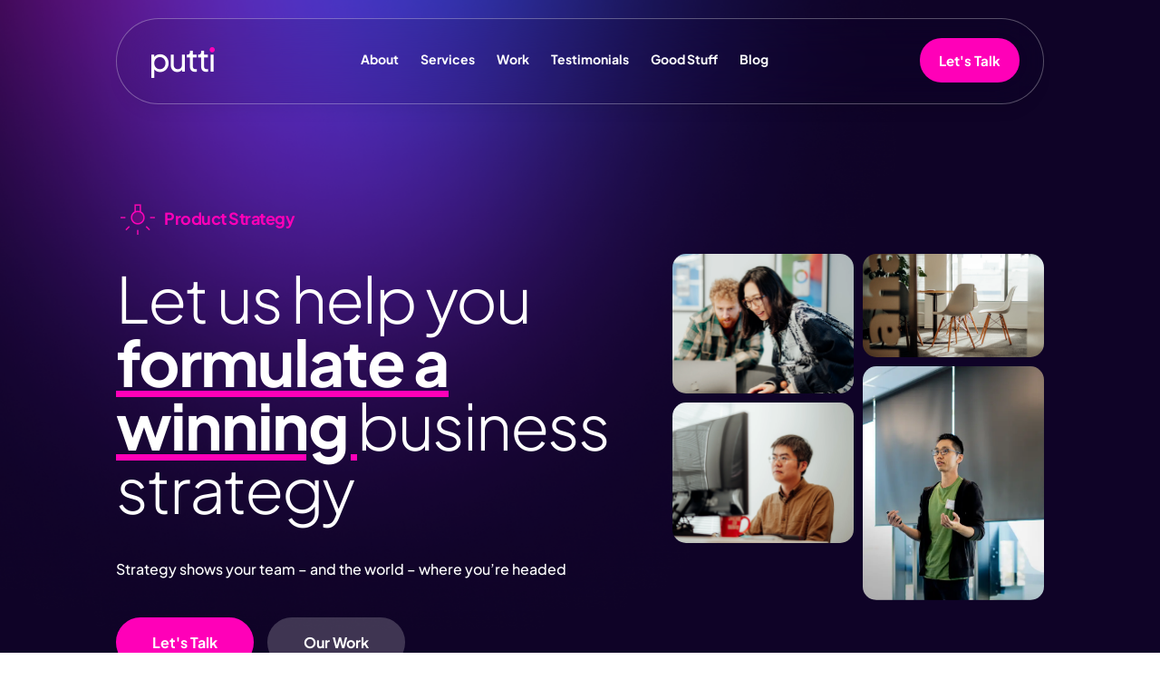

--- FILE ---
content_type: text/css
request_url: https://www.puttiapps.com/wp-content/et-cache/5348/et-core-unified-5348.min.css?ver=1768899756
body_size: 662
content:
body{transition:background-color 1s ease}.et_fixed_nav #main-header,.et_fixed_nav #top-header{box-shadow:none!important}body #page-container .et_pb_section .et_pb_button_0:after{font-size:1.1em!important}body #page-container .et_pb_section .et_pb_button_1:after{font-size:1.1em!important}.two-columns .et_pb_column_1_4{width:16%!important;margin-right:4%!important;margin-bottom:10px!important}.two-columns .et_pb_column_3_4{width:77%!important;margin-right:4%!important;margin-bottom:10px!important}input.zoho-form-button{color:#FF0095!important;background-color:#ffffff!important;border:none!important;font-size:16px!important;padding:15px 26px!important;width:120px;margin-right:6px;cursor:pointer;font-family:'Inter-Extrabold',Helvetica,Arial,Lucida,sans-serif}ul#mobile_menu{background:#020030!important}#footer-widgets .footer-widget li a:hover{color:#CBCBCB}#footer-widgets .footer-widget li{padding-left:0}#footer-widgets .footer-widget li:before{display:none}#footer-widgets .footer-widget h4{margin-bottom:14px}#footer-info{text-align:center;width:100%}@media (max-width:980px){#chkin-me-infographic .et_pb_column.et_pb_column_1_2.et_pb_column_5.et_pb_css_mix_blend_mode_passthrough{margin-bottom:56px}}.entry-content tr td{padding:6px 0!important}.chkinme-infographic ul{list-style-image:url(https://www.puttiapps.com/wp-content/uploads/2021/09/unhappy-14px.png);padding-bottom:0}.chkinme-infographic ul li{margin:8px 0}.et_mobile_menu{width:110%;margin-left:-6%;margin-top:30px;border-radius:20px}

--- FILE ---
content_type: text/css
request_url: https://www.puttiapps.com/wp-content/et-cache/5348/et-core-unified-tb-15507-tb-8691-deferred-5348.min.css?ver=1768899757
body_size: 4262
content:
div.et_pb_section.et_pb_section_0_tb_footer{background-size:100% 100%;background-image:url(https://www.puttiapps.com/wp-content/uploads/2024/01/blur_bg_2.webp)!important}.et_pb_section_0_tb_footer.et_pb_section{padding-bottom:0px;background-color:#0f0327!important}.et_pb_row_0_tb_footer.et_pb_row{padding-bottom:80px!important;padding-bottom:80px}.et_pb_heading_0_tb_footer .et_pb_heading_container h4,.et_pb_heading_0_tb_footer .et_pb_heading_container h5,.et_pb_heading_0_tb_footer .et_pb_heading_container h6,.et_pb_heading_0_tb_footer .et_pb_heading_container h3,.et_pb_heading_0_tb_footer .et_pb_heading_container h2,.et_pb_heading_0_tb_footer .et_pb_heading_container h1{font-size:80px;color:#FFFFFF!important}.et_pb_heading_0_tb_footer{max-width:1000px!important}.et_pb_button_1_tb_footer_wrapper .et_pb_button_1_tb_footer,.et_pb_button_1_tb_footer_wrapper .et_pb_button_1_tb_footer:hover,.et_pb_button_0_tb_footer_wrapper .et_pb_button_0_tb_footer,.et_pb_button_0_tb_footer_wrapper .et_pb_button_0_tb_footer:hover{padding-top:14px!important;padding-right:40px!important;padding-bottom:14px!important;padding-left:40px!important}.et_pb_button_0_tb_footer_wrapper,.et_pb_button_1_tb_footer_wrapper{margin-right:20px!important;margin-left:0px!important}body #page-container .et_pb_section .et_pb_button_0_tb_footer{color:#FFFFFF!important;border-width:1px!important;border-radius:100px;letter-spacing:0px;font-size:18px;background-color:RGBA(255,255,255,0)}body #page-container .et_pb_section .et_pb_button_0_tb_footer:hover,body #page-container .et_pb_section .et_pb_button_1_tb_footer:hover{border-color:RGBA(255,255,255,0)!important;background-image:initial;background-color:#ff00b8}body #page-container .et_pb_section .et_pb_button_1_tb_footer:before,body #page-container .et_pb_section .et_pb_button_1_tb_footer:after,body #page-container .et_pb_section .et_pb_button_0_tb_footer:before,body #page-container .et_pb_section .et_pb_button_0_tb_footer:after{display:none!important}.et_pb_button_0_tb_footer,.et_pb_button_1_tb_footer{transition:background-color 300ms ease 0ms,border 300ms ease 0ms;float:left;margin-right:15px}.et_pb_button_0_tb_footer,.et_pb_button_0_tb_footer:after,.et_pb_button_1_tb_footer,.et_pb_button_1_tb_footer:after{transition:all 300ms ease 0ms}body #page-container .et_pb_section .et_pb_button_1_tb_footer{color:#FFFFFF!important;border-width:1px!important;border-color:RGBA(255,255,255,0);border-radius:100px;letter-spacing:0px;font-size:18px;background-color:rgba(255,255,255,0.1)}.et_pb_row_1_tb_footer.et_pb_row{padding-bottom:40px!important;padding-bottom:40px}.et_pb_text_28_tb_footer.et_pb_text a:hover,.et_pb_text_26_tb_footer.et_pb_text,.et_pb_text_26_tb_footer.et_pb_text a:hover,.et_pb_text_26_tb_footer h3,.et_pb_text_27_tb_footer.et_pb_text,.et_pb_text_27_tb_footer h3,.et_pb_text_28_tb_footer.et_pb_text,.et_pb_text_29_tb_footer.et_pb_text a:hover,.et_pb_text_28_tb_footer h3,.et_pb_text_29_tb_footer.et_pb_text,.et_pb_text_29_tb_footer h3,.et_pb_text_30_tb_footer h3,.et_pb_text_31_tb_footer.et_pb_text,.et_pb_text_31_tb_footer.et_pb_text a:hover,.et_pb_text_31_tb_footer h3,.et_pb_text_25_tb_footer.et_pb_text a:hover,.et_pb_text_25_tb_footer h3,.et_pb_text_20_tb_footer.et_pb_text a:hover,.et_pb_text_25_tb_footer.et_pb_text,.et_pb_text_20_tb_footer h3,.et_pb_text_18_tb_footer.et_pb_text a:hover,.et_pb_text_18_tb_footer h3,.et_pb_text_19_tb_footer.et_pb_text,.et_pb_text_19_tb_footer.et_pb_text a:hover,.et_pb_text_19_tb_footer h3,.et_pb_text_20_tb_footer.et_pb_text,.et_pb_text_32_tb_footer.et_pb_text a:hover,.et_pb_text_21_tb_footer.et_pb_text,.et_pb_text_24_tb_footer h3,.et_pb_text_21_tb_footer.et_pb_text a:hover,.et_pb_text_21_tb_footer h3,.et_pb_text_22_tb_footer h3,.et_pb_text_23_tb_footer.et_pb_text,.et_pb_text_23_tb_footer.et_pb_text a:hover,.et_pb_text_23_tb_footer h3,.et_pb_text_24_tb_footer.et_pb_text,.et_pb_text_24_tb_footer.et_pb_text a:hover,.et_pb_text_32_tb_footer.et_pb_text,.et_pb_text_36_tb_footer.et_pb_text a:hover,.et_pb_text_32_tb_footer h3,.et_pb_toggle_1_tb_footer.et_pb_toggle a:hover,.et_pb_text_40_tb_footer.et_pb_text,.et_pb_text_40_tb_footer.et_pb_text a:hover,.et_pb_text_40_tb_footer h3,.et_pb_text_41_tb_footer.et_pb_text a:hover,.et_pb_toggle_0_tb_footer.et_pb_toggle h5,.et_pb_toggle_0_tb_footer.et_pb_toggle h1.et_pb_toggle_title,.et_pb_toggle_0_tb_footer.et_pb_toggle h2.et_pb_toggle_title,.et_pb_toggle_0_tb_footer.et_pb_toggle h3.et_pb_toggle_title,.et_pb_toggle_0_tb_footer.et_pb_toggle h4.et_pb_toggle_title,.et_pb_toggle_0_tb_footer.et_pb_toggle h6.et_pb_toggle_title,.et_pb_toggle_0_tb_footer.et_pb_toggle a:hover,.et_pb_toggle_1_tb_footer.et_pb_toggle h5,.et_pb_toggle_1_tb_footer.et_pb_toggle h1.et_pb_toggle_title,.et_pb_toggle_1_tb_footer.et_pb_toggle h2.et_pb_toggle_title,.et_pb_toggle_1_tb_footer.et_pb_toggle h3.et_pb_toggle_title,.et_pb_toggle_1_tb_footer.et_pb_toggle h4.et_pb_toggle_title,.et_pb_toggle_1_tb_footer.et_pb_toggle h6.et_pb_toggle_title,.et_pb_toggle_2_tb_footer.et_pb_toggle h5,.et_pb_toggle_2_tb_footer.et_pb_toggle h1.et_pb_toggle_title,.et_pb_toggle_2_tb_footer.et_pb_toggle h2.et_pb_toggle_title,.et_pb_toggle_2_tb_footer.et_pb_toggle h3.et_pb_toggle_title,.et_pb_toggle_2_tb_footer.et_pb_toggle h4.et_pb_toggle_title,.et_pb_toggle_2_tb_footer.et_pb_toggle h6.et_pb_toggle_title,.et_pb_text_39_tb_footer.et_pb_text a:hover,.et_pb_toggle_2_tb_footer.et_pb_toggle a:hover,.et_pb_toggle_3_tb_footer.et_pb_toggle h5,.et_pb_toggle_3_tb_footer.et_pb_toggle h1.et_pb_toggle_title,.et_pb_toggle_3_tb_footer.et_pb_toggle h2.et_pb_toggle_title,.et_pb_toggle_3_tb_footer.et_pb_toggle h3.et_pb_toggle_title,.et_pb_toggle_3_tb_footer.et_pb_toggle h4.et_pb_toggle_title,.et_pb_toggle_3_tb_footer.et_pb_toggle h6.et_pb_toggle_title,.et_pb_toggle_3_tb_footer.et_pb_toggle a:hover,.et_pb_toggle_4_tb_footer.et_pb_toggle h5,.et_pb_toggle_4_tb_footer.et_pb_toggle h1.et_pb_toggle_title,.et_pb_toggle_4_tb_footer.et_pb_toggle h2.et_pb_toggle_title,.et_pb_toggle_4_tb_footer.et_pb_toggle h3.et_pb_toggle_title,.et_pb_toggle_4_tb_footer.et_pb_toggle h4.et_pb_toggle_title,.et_pb_toggle_4_tb_footer.et_pb_toggle h6.et_pb_toggle_title,.et_pb_toggle_4_tb_footer.et_pb_toggle a:hover,.et_pb_toggle_5_tb_footer.et_pb_toggle h5,.et_pb_toggle_5_tb_footer.et_pb_toggle h1.et_pb_toggle_title,.et_pb_toggle_5_tb_footer.et_pb_toggle h2.et_pb_toggle_title,.et_pb_toggle_5_tb_footer.et_pb_toggle h3.et_pb_toggle_title,.et_pb_toggle_5_tb_footer.et_pb_toggle h4.et_pb_toggle_title,.et_pb_toggle_5_tb_footer.et_pb_toggle h6.et_pb_toggle_title,.et_pb_toggle_5_tb_footer.et_pb_toggle a:hover,.et_pb_text_39_tb_footer h3,.et_pb_text_39_tb_footer.et_pb_text,.et_pb_text_33_tb_footer.et_pb_text,.et_pb_text_35_tb_footer h3,.et_pb_text_33_tb_footer.et_pb_text a:hover,.et_pb_text_33_tb_footer h3,.et_pb_text_34_tb_footer.et_pb_text,.et_pb_text_34_tb_footer.et_pb_text a:hover,.et_pb_text_34_tb_footer h3,.et_pb_text_35_tb_footer.et_pb_text,.et_pb_text_35_tb_footer.et_pb_text a:hover,.et_pb_text_36_tb_footer.et_pb_text,.et_pb_text_38_tb_footer h3,.et_pb_text_17_tb_footer h3,.et_pb_text_36_tb_footer h3,.et_pb_text_36_tb_footer h5,.et_pb_text_37_tb_footer.et_pb_text,.et_pb_text_37_tb_footer.et_pb_text a:hover,.et_pb_text_37_tb_footer h3,.et_pb_text_38_tb_footer.et_pb_text,.et_pb_text_38_tb_footer.et_pb_text a:hover,.et_pb_text_18_tb_footer.et_pb_text,.et_pb_text_27_tb_footer.et_pb_text a:hover,.et_pb_text_17_tb_footer.et_pb_text a:hover,.et_pb_text_9_tb_footer.et_pb_text,.et_pb_text_12_tb_footer h3,.et_pb_text_12_tb_footer.et_pb_text a:hover,.et_pb_text_2_tb_footer.et_pb_text a:hover,.et_pb_text_12_tb_footer.et_pb_text,.et_pb_text_11_tb_footer h3,.et_pb_text_2_tb_footer h3,.et_pb_text_4_tb_footer h3,.et_pb_text_10_tb_footer h3,.et_pb_text_10_tb_footer.et_pb_text a:hover,.et_pb_text_10_tb_footer.et_pb_text,.et_pb_text_3_tb_footer.et_pb_text,.et_pb_text_9_tb_footer h3,.et_pb_text_9_tb_footer.et_pb_text a:hover,.et_pb_text_8_tb_footer h3,.et_pb_text_13_tb_footer.et_pb_text a:hover,.et_pb_text_8_tb_footer.et_pb_text a:hover,.et_pb_text_8_tb_footer.et_pb_text,.et_pb_text_3_tb_footer.et_pb_text a:hover,.et_pb_text_3_tb_footer h3,.et_pb_text_7_tb_footer h3,.et_pb_text_7_tb_footer.et_pb_text a:hover,.et_pb_text_7_tb_footer.et_pb_text,.et_pb_text_6_tb_footer h3,.et_pb_text_6_tb_footer.et_pb_text a:hover,.et_pb_text_6_tb_footer.et_pb_text,.et_pb_text_4_tb_footer.et_pb_text,.et_pb_text_5_tb_footer h3,.et_pb_text_5_tb_footer.et_pb_text a:hover,.et_pb_text_5_tb_footer.et_pb_text,.et_pb_text_13_tb_footer.et_pb_text,.et_pb_text_4_tb_footer.et_pb_text a:hover,.et_pb_text_2_tb_footer.et_pb_text,.et_pb_text_0_tb_footer h3,.et_pb_text_16_tb_footer.et_pb_text,.et_pb_text_1_tb_footer.et_pb_text,.et_pb_text_15_tb_footer.et_pb_text a:hover,.et_pb_text_15_tb_footer.et_pb_text,.et_pb_text_16_tb_footer.et_pb_text a:hover,.et_pb_text_1_tb_footer.et_pb_text a:hover,.et_pb_text_16_tb_footer h3,.et_pb_text_1_tb_footer h3,.et_pb_text_14_tb_footer.et_pb_text a:hover,.et_pb_text_14_tb_footer h3,.et_pb_text_15_tb_footer h3,.et_pb_text_17_tb_footer.et_pb_text,.et_pb_text_14_tb_footer.et_pb_text,.et_pb_text_13_tb_footer h3,.et_pb_toggle_5_tb_footer.et_pb_toggle.et_pb_toggle_open h5.et_pb_toggle_title,.et_pb_toggle_5_tb_footer.et_pb_toggle.et_pb_toggle_open h1.et_pb_toggle_title,.et_pb_toggle_5_tb_footer.et_pb_toggle.et_pb_toggle_open h2.et_pb_toggle_title,.et_pb_toggle_5_tb_footer.et_pb_toggle.et_pb_toggle_open h3.et_pb_toggle_title,.et_pb_toggle_5_tb_footer.et_pb_toggle.et_pb_toggle_open h4.et_pb_toggle_title,.et_pb_toggle_5_tb_footer.et_pb_toggle.et_pb_toggle_open h6.et_pb_toggle_title,.et_pb_toggle_0_tb_footer.et_pb_toggle.et_pb_toggle_open h5.et_pb_toggle_title,.et_pb_toggle_0_tb_footer.et_pb_toggle.et_pb_toggle_open h1.et_pb_toggle_title,.et_pb_toggle_0_tb_footer.et_pb_toggle.et_pb_toggle_open h2.et_pb_toggle_title,.et_pb_toggle_0_tb_footer.et_pb_toggle.et_pb_toggle_open h3.et_pb_toggle_title,.et_pb_toggle_0_tb_footer.et_pb_toggle.et_pb_toggle_open h4.et_pb_toggle_title,.et_pb_toggle_0_tb_footer.et_pb_toggle.et_pb_toggle_open h6.et_pb_toggle_title,.et_pb_toggle_2_tb_footer.et_pb_toggle.et_pb_toggle_open h5.et_pb_toggle_title,.et_pb_toggle_2_tb_footer.et_pb_toggle.et_pb_toggle_open h1.et_pb_toggle_title,.et_pb_toggle_2_tb_footer.et_pb_toggle.et_pb_toggle_open h2.et_pb_toggle_title,.et_pb_toggle_2_tb_footer.et_pb_toggle.et_pb_toggle_open h3.et_pb_toggle_title,.et_pb_toggle_2_tb_footer.et_pb_toggle.et_pb_toggle_open h4.et_pb_toggle_title,.et_pb_toggle_2_tb_footer.et_pb_toggle.et_pb_toggle_open h6.et_pb_toggle_title,.et_pb_toggle_3_tb_footer.et_pb_toggle.et_pb_toggle_open h5.et_pb_toggle_title,.et_pb_toggle_3_tb_footer.et_pb_toggle.et_pb_toggle_open h1.et_pb_toggle_title,.et_pb_toggle_3_tb_footer.et_pb_toggle.et_pb_toggle_open h2.et_pb_toggle_title,.et_pb_toggle_3_tb_footer.et_pb_toggle.et_pb_toggle_open h3.et_pb_toggle_title,.et_pb_toggle_3_tb_footer.et_pb_toggle.et_pb_toggle_open h4.et_pb_toggle_title,.et_pb_toggle_3_tb_footer.et_pb_toggle.et_pb_toggle_open h6.et_pb_toggle_title,.et_pb_toggle_4_tb_footer.et_pb_toggle.et_pb_toggle_open h5.et_pb_toggle_title,.et_pb_toggle_4_tb_footer.et_pb_toggle.et_pb_toggle_open h1.et_pb_toggle_title,.et_pb_toggle_4_tb_footer.et_pb_toggle.et_pb_toggle_open h2.et_pb_toggle_title,.et_pb_toggle_4_tb_footer.et_pb_toggle.et_pb_toggle_open h3.et_pb_toggle_title,.et_pb_toggle_4_tb_footer.et_pb_toggle.et_pb_toggle_open h4.et_pb_toggle_title,.et_pb_toggle_4_tb_footer.et_pb_toggle.et_pb_toggle_open h6.et_pb_toggle_title,.et_pb_toggle_1_tb_footer.et_pb_toggle.et_pb_toggle_open h5.et_pb_toggle_title,.et_pb_toggle_1_tb_footer.et_pb_toggle.et_pb_toggle_open h1.et_pb_toggle_title,.et_pb_toggle_1_tb_footer.et_pb_toggle.et_pb_toggle_open h2.et_pb_toggle_title,.et_pb_toggle_1_tb_footer.et_pb_toggle.et_pb_toggle_open h3.et_pb_toggle_title,.et_pb_toggle_1_tb_footer.et_pb_toggle.et_pb_toggle_open h4.et_pb_toggle_title,.et_pb_toggle_1_tb_footer.et_pb_toggle.et_pb_toggle_open h6.et_pb_toggle_title{color:#FFFFFF!important}.et_pb_text_40_tb_footer.et_pb_text a,.et_pb_text_1_tb_footer.et_pb_text a,.et_pb_text_20_tb_footer.et_pb_text a,.et_pb_text_38_tb_footer.et_pb_text a,.et_pb_text_17_tb_footer.et_pb_text a,.et_pb_text_34_tb_footer.et_pb_text a,.et_pb_text_16_tb_footer.et_pb_text a,.et_pb_text_7_tb_footer.et_pb_text a,.et_pb_text_4_tb_footer.et_pb_text a,.et_pb_text_39_tb_footer.et_pb_text a,.et_pb_toggle_5_tb_footer.et_pb_toggle a,.et_pb_text_18_tb_footer.et_pb_text a,.et_pb_text_35_tb_footer.et_pb_text a,.et_pb_text_19_tb_footer.et_pb_text a,.et_pb_text_37_tb_footer.et_pb_text a,.et_pb_text_33_tb_footer.et_pb_text a,.et_pb_text_36_tb_footer.et_pb_text a,.et_pb_text_6_tb_footer.et_pb_text a,.et_pb_text_5_tb_footer.et_pb_text a,.et_pb_text_32_tb_footer.et_pb_text a,.et_pb_text_8_tb_footer.et_pb_text a,.et_pb_text_23_tb_footer.et_pb_text a,.et_pb_text_13_tb_footer.et_pb_text a,.et_pb_toggle_2_tb_footer.et_pb_toggle a,.et_pb_text_2_tb_footer.et_pb_text a,.et_pb_text_26_tb_footer.et_pb_text a,.et_pb_text_24_tb_footer.et_pb_text a,.et_pb_text_12_tb_footer.et_pb_text a,.et_pb_text_27_tb_footer.et_pb_text a,.et_pb_toggle_3_tb_footer.et_pb_toggle a,.et_pb_text_14_tb_footer.et_pb_text a,.et_pb_toggle_1_tb_footer.et_pb_toggle a,.et_pb_text_28_tb_footer.et_pb_text a,.et_pb_text_10_tb_footer.et_pb_text a,.et_pb_text_29_tb_footer.et_pb_text a,.et_pb_toggle_0_tb_footer.et_pb_toggle a,.et_pb_text_15_tb_footer.et_pb_text a,.et_pb_text_21_tb_footer.et_pb_text a,.et_pb_text_31_tb_footer.et_pb_text a,.et_pb_text_9_tb_footer.et_pb_text a,.et_pb_text_3_tb_footer.et_pb_text a,.et_pb_text_41_tb_footer.et_pb_text a,.et_pb_text_25_tb_footer.et_pb_text a,.et_pb_toggle_4_tb_footer.et_pb_toggle a{color:rgba(255,255,255,0.8)!important;transition:color 300ms ease 0ms}.et_pb_text_40_tb_footer,.et_pb_text_2_tb_footer,.et_pb_text_3_tb_footer,.et_pb_text_1_tb_footer,.et_pb_text_39_tb_footer,.et_pb_text_4_tb_footer,.et_pb_text_38_tb_footer,.et_pb_text_13_tb_footer,.et_pb_text_28_tb_footer,.et_pb_text_10_tb_footer,.et_pb_text_17_tb_footer,.et_pb_text_26_tb_footer,.et_pb_text_12_tb_footer,.et_pb_text_25_tb_footer,.et_pb_text_24_tb_footer,.et_pb_text_23_tb_footer,.et_pb_text_29_tb_footer,.et_pb_text_14_tb_footer,.et_pb_text_21_tb_footer,.et_pb_text_20_tb_footer,.et_pb_text_15_tb_footer,.et_pb_text_19_tb_footer,.et_pb_text_18_tb_footer,.et_pb_text_16_tb_footer,.et_pb_text_9_tb_footer,.et_pb_text_27_tb_footer,.et_pb_text_8_tb_footer,.et_pb_text_35_tb_footer,.et_pb_text_32_tb_footer,.et_pb_text_7_tb_footer,.et_pb_text_31_tb_footer,.et_pb_text_37_tb_footer,.et_pb_text_33_tb_footer,.et_pb_text_34_tb_footer,.et_pb_text_5_tb_footer,.et_pb_text_6_tb_footer{margin-bottom:10px!important}.et_pb_text_36_tb_footer{margin-top:50px!important;margin-bottom:10px!important}.et_pb_row_2_tb_footer{border-top-width:1px;border-top-color:rgba(255,255,255,0.2)}.et_pb_text_41_tb_footer{margin-top:10px!important}.et_pb_social_media_follow .et_pb_social_media_follow_network_0_tb_footer .icon:before,.et_pb_social_media_follow .et_pb_social_media_follow_network_1_tb_footer .icon:before,.et_pb_social_media_follow .et_pb_social_media_follow_network_3_tb_footer .icon:before,.et_pb_social_media_follow .et_pb_social_media_follow_network_2_tb_footer .icon:before{transition:color 300ms ease 0ms;font-size:22px;line-height:44px;height:44px;width:44px}.et_pb_social_media_follow .et_pb_social_media_follow_network_3_tb_footer.et_pb_social_icon .icon:before,.et_pb_social_media_follow .et_pb_social_media_follow_network_1_tb_footer.et_pb_social_icon .icon:before,.et_pb_social_media_follow .et_pb_social_media_follow_network_0_tb_footer.et_pb_social_icon .icon:before,.et_pb_social_media_follow .et_pb_social_media_follow_network_2_tb_footer.et_pb_social_icon .icon:before{color:rgba(255,255,255,0.8)}.et_pb_social_media_follow .et_pb_social_media_follow_network_3_tb_footer.et_pb_social_icon:hover .icon:before,.et_pb_social_media_follow .et_pb_social_media_follow_network_0_tb_footer.et_pb_social_icon:hover .icon:before,.et_pb_social_media_follow .et_pb_social_media_follow_network_2_tb_footer.et_pb_social_icon:hover .icon:before,.et_pb_social_media_follow .et_pb_social_media_follow_network_1_tb_footer.et_pb_social_icon:hover .icon:before{color:#ff0095}.et_pb_social_media_follow .et_pb_social_media_follow_network_1_tb_footer .icon,.et_pb_social_media_follow .et_pb_social_media_follow_network_2_tb_footer .icon,.et_pb_social_media_follow .et_pb_social_media_follow_network_0_tb_footer .icon,.et_pb_social_media_follow .et_pb_social_media_follow_network_3_tb_footer .icon{height:44px;width:44px}.et_pb_section_1_tb_footer.et_pb_section{padding-top:0px;background-color:#0f0327!important}.et_pb_toggle_3_tb_footer.et_pb_toggle,.et_pb_toggle_2_tb_footer.et_pb_toggle,.et_pb_toggle_5_tb_footer.et_pb_toggle,.et_pb_toggle_1_tb_footer.et_pb_toggle,.et_pb_toggle_4_tb_footer.et_pb_toggle,.et_pb_toggle_0_tb_footer.et_pb_toggle{color:#FFFFFF!important;margin-bottom:-10px!important}.et_pb_module.et_pb_toggle_3_tb_footer.et_pb_toggle,.et_pb_module.et_pb_toggle_1_tb_footer.et_pb_toggle,.et_pb_module.et_pb_toggle_5_tb_footer.et_pb_toggle,.et_pb_module.et_pb_toggle_2_tb_footer.et_pb_toggle,.et_pb_module.et_pb_toggle_0_tb_footer.et_pb_toggle,.et_pb_module.et_pb_toggle_4_tb_footer.et_pb_toggle{border-width:0px}.et_pb_toggle_4_tb_footer.et_pb_toggle.et_pb_toggle_open,.et_pb_toggle_3_tb_footer.et_pb_toggle.et_pb_toggle_open,.et_pb_toggle_3_tb_footer.et_pb_toggle.et_pb_toggle_close,.et_pb_toggle_1_tb_footer.et_pb_toggle.et_pb_toggle_open,.et_pb_toggle_4_tb_footer.et_pb_toggle.et_pb_toggle_close,.et_pb_toggle_5_tb_footer.et_pb_toggle.et_pb_toggle_close,.et_pb_toggle_2_tb_footer.et_pb_toggle.et_pb_toggle_open,.et_pb_toggle_1_tb_footer.et_pb_toggle.et_pb_toggle_close,.et_pb_toggle_0_tb_footer.et_pb_toggle.et_pb_toggle_open,.et_pb_toggle_5_tb_footer.et_pb_toggle.et_pb_toggle_open,.et_pb_toggle_0_tb_footer.et_pb_toggle.et_pb_toggle_close,.et_pb_toggle_2_tb_footer.et_pb_toggle.et_pb_toggle_close{background-color:RGBA(255,255,255,0)}.et_pb_toggle_4_tb_footer.et_pb_toggle_open .et_pb_toggle_title:before,.et_pb_toggle_5_tb_footer.et_pb_toggle_open .et_pb_toggle_title:before,.et_pb_toggle_4_tb_footer.et_pb_toggle_close .et_pb_toggle_title:before,.et_pb_toggle_5_tb_footer.et_pb_toggle_close .et_pb_toggle_title:before,.et_pb_toggle_3_tb_footer.et_pb_toggle_close .et_pb_toggle_title:before,.et_pb_toggle_3_tb_footer.et_pb_toggle_open .et_pb_toggle_title:before,.et_pb_toggle_2_tb_footer.et_pb_toggle_close .et_pb_toggle_title:before,.et_pb_toggle_2_tb_footer.et_pb_toggle_open .et_pb_toggle_title:before,.et_pb_toggle_1_tb_footer.et_pb_toggle_close .et_pb_toggle_title:before,.et_pb_toggle_1_tb_footer.et_pb_toggle_open .et_pb_toggle_title:before,.et_pb_toggle_0_tb_footer.et_pb_toggle_close .et_pb_toggle_title:before,.et_pb_toggle_0_tb_footer.et_pb_toggle_open .et_pb_toggle_title:before{font-size:30px;right:-7px;color:#FFFFFF}.et_pb_social_media_follow_network_0_tb_footer a.icon,.et_pb_social_media_follow_network_3_tb_footer a.icon,.et_pb_social_media_follow_network_2_tb_footer a.icon,.et_pb_social_media_follow_network_1_tb_footer a.icon{background-color:RGBA(0,0,0,0)!important}@media only screen and (min-width:981px){.et_pb_section_1_tb_footer{display:none!important}}@media only screen and (max-width:980px){.et_pb_row_2_tb_footer{border-top-width:1px;border-top-color:rgba(255,255,255,0.2)}}@media only screen and (min-width:768px) and (max-width:980px){.et_pb_section_0_tb_footer{display:none!important}}@media only screen and (max-width:767px){.et_pb_section_0_tb_footer{display:none!important}.et_pb_row_2_tb_footer{border-top-width:1px;border-top-color:rgba(255,255,255,0.2)}}div.et_pb_section.et_pb_section_1{background-size:initial;background-position:right 0px center;background-image:url(https://www.puttiapps.com/wp-content/uploads/2024/01/blur_bg_2.webp)!important}.et_pb_section_1{overflow-x:hidden}.et_pb_section_1.et_pb_section{padding-top:0px;padding-bottom:130px;background-color:#0f0327!important}.et_pb_row_1.et_pb_row,.et_pb_row_2.et_pb_row,.et_pb_row_4.et_pb_row{padding-top:150px!important;padding-bottom:100px!important;padding-top:150px;padding-bottom:100px}.et_pb_row_2,.et_pb_row_3,.et_pb_row_4,.et_pb_row_1{align-items:center}.et_pb_image_3 .et_pb_image_wrap,.et_pb_image_0 .et_pb_image_wrap,.et_pb_image_2 .et_pb_image_wrap,.et_pb_image_1 .et_pb_image_wrap{border-radius:20px 20px 20px 20px;overflow:hidden;box-shadow:0px 12px 18px -6px rgba(0,0,0,0.3)}@keyframes et_pb_slide_bottom_et_pb_image_3{0%{transform:scaleX(1.2) scaleY(1.2) translateX(-85px) translateY(calc(48% + 0px))}100%{opacity:1;transform:scaleX(1.2) scaleY(1.2) translateX(-85px) translateY(0px)}}@keyframes et_pb_slide_bottom_et_pb_image_0{0%{transform:scaleX(1.2) scaleY(1.2) translateX(-85px) translateY(calc(48% + 0px))}100%{opacity:1;transform:scaleX(1.2) scaleY(1.2) translateX(-85px) translateY(0px)}}.et_pb_image_0.et_animated.transformAnim{animation-name:et_pb_slide_bottom_et_pb_image_0}.et_pb_image_3,.et_pb_image_0{transform:scaleX(1.2) scaleY(1.2) translateX(-85px) translateY(0px);transform-origin:;text-align:left;margin-left:0}.et_pb_blurb_2.et_pb_blurb .et_pb_module_header,.et_pb_blurb_2.et_pb_blurb .et_pb_module_header a,.et_pb_blurb_3.et_pb_blurb .et_pb_module_header,.et_pb_blurb_3.et_pb_blurb .et_pb_module_header a,.et_pb_blurb_4.et_pb_blurb .et_pb_module_header,.et_pb_blurb_4.et_pb_blurb .et_pb_module_header a,.et_pb_blurb_1.et_pb_blurb .et_pb_module_header,.et_pb_blurb_1.et_pb_blurb .et_pb_module_header a{font-weight:700;font-size:36px;color:#ffffff!important;letter-spacing:-1px;line-height:1.2em;text-align:left}.et_pb_blurb_4.et_pb_blurb .et_pb_blurb_description,.et_pb_blurb_9.et_pb_blurb .et_pb_blurb_description,.et_pb_blurb_5.et_pb_blurb .et_pb_blurb_description,.et_pb_blurb_7.et_pb_blurb .et_pb_blurb_description,.et_pb_blurb_6.et_pb_blurb .et_pb_blurb_description,.et_pb_blurb_3.et_pb_blurb .et_pb_blurb_description,.et_pb_blurb_1.et_pb_blurb .et_pb_blurb_description,.et_pb_blurb_2.et_pb_blurb .et_pb_blurb_description,.et_pb_blurb_8.et_pb_blurb .et_pb_blurb_description,.dipi_carousel_0.dipi_carousel .swiper-container .dipi_carousel_child,.et_pb_blurb_7 .et_pb_blurb_content,.et_pb_blurb_5 .et_pb_blurb_content,.et_pb_blurb_9 .et_pb_blurb_content,.et_pb_blurb_8 .et_pb_blurb_content,.et_pb_blurb_6 .et_pb_blurb_content{text-align:left}.et_pb_blurb_2.et_pb_blurb,.et_pb_blurb_1.et_pb_blurb,.et_pb_blurb_4.et_pb_blurb,.et_pb_blurb_3.et_pb_blurb,.dipi_carousel_child_3 .dipi-carousel-item-desc,.dipi_carousel_child_3 .dipi-carousel-item-desc *,.dipi_carousel_child_2 .dipi-carousel-item-desc,.dipi_carousel_child_2 .dipi-carousel-item-desc *,.dipi_carousel_child_0 .dipi-carousel-item-desc,.dipi_carousel_child_0 .dipi-carousel-item-desc *,.dipi_carousel_child_1 .dipi-carousel-item-desc,.dipi_carousel_child_1 .dipi-carousel-item-desc *{color:#FFFFFF!important}.et_pb_blurb_2.et_pb_blurb .et_pb_module_header,.et_pb_blurb_4.et_pb_blurb .et_pb_module_header,.et_pb_blurb_3.et_pb_blurb .et_pb_module_header,.et_pb_blurb_1.et_pb_blurb .et_pb_module_header{padding-bottom:20px}.et_pb_blurb_3 .et_pb_main_blurb_image .et_pb_image_wrap,.et_pb_blurb_2 .et_pb_main_blurb_image .et_pb_image_wrap,.et_pb_blurb_4 .et_pb_main_blurb_image .et_pb_image_wrap,.et_pb_blurb_1 .et_pb_main_blurb_image .et_pb_image_wrap{width:250px}@keyframes et_pb_slide_bottom_et_pb_image_1{0%{transform:scaleX(1.2) scaleY(1.2) translateX(85px) translateY(calc(48% + 0px))}100%{opacity:1;transform:scaleX(1.2) scaleY(1.2) translateX(85px) translateY(0px)}}.et_pb_image_1.et_animated.transformAnim{animation-name:et_pb_slide_bottom_et_pb_image_1}.et_pb_image_1{transform:scaleX(1.2) scaleY(1.2) translateX(85px) translateY(0px);transform-origin:;text-align:left;margin-left:0}.dipi_lottie_icon_0 .dipi-lottie-icon{width:100%!important}.dipi_lottie_icon_0 .dipi-lottie-wrapper{text-align:center;align-items:center;justify-content:center}.et_pb_image_2{text-align:left;margin-left:0}.et_pb_image_3.et_animated.transformAnim{animation-name:et_pb_slide_bottom_et_pb_image_3}.et_pb_section_3.et_pb_section{padding-top:0px;padding-bottom:100px;background-color:#0f0327!important}.et_pb_row_7,.et_pb_row_5{border-top-color:#ff00b8;border-bottom-color:#ff00b8;border-bottom-width:1px}.et_pb_row_5.et_pb_row{padding-top:20px!important;padding-top:20px}.et_pb_text_3.et_pb_text,.et_pb_text_2.et_pb_text{color:#ff00b8!important}.et_pb_text_2,.et_pb_text_3{font-weight:600;text-transform:uppercase;font-size:15px;letter-spacing:1px}.et_pb_text_2 h2,.et_pb_text_3 h2{font-size:55px;color:#FFFFFF!important;letter-spacing:-1px}.dipi_carousel_0.dipi_carousel,.et_pb_row_6{overflow-x:visible}.dipi_carousel_child_3 .dipi-carousel-button,.dipi_carousel_child_2 .dipi-carousel-button,.dipi_carousel_child_0 .dipi-carousel-button,.dipi_carousel_child_1 .dipi-carousel-button{font-size:20px}.dipi_carousel_child_3,.dipi_carousel_child_2,.dipi_carousel_child_1,.dipi_carousel_child_0{background-repeat:no-repeat!important;background-blend-mode:normal!important;background-size:cover!important;background-position:center!important}.dipi_carousel_0 .dipi_carousel_child .dipi-carousel-item-desc{line-height:1.4em}.dipi_carousel_0 .dipi-carousel-item-desc{margin-left:-20px}.dipi_carousel_0 .dipi_carousel_child{border-style:solid}.dipi_carousel_0 .swiper-container{padding-top:30px!important;padding-right:50px!important;padding-bottom:30px!important;padding-left:0px!important}.dipi_carousel_0 .swiper-button-prev,.dipi_carousel_0:hover .swiper-button-prev.swiper-arrow-button.show_on_hover{left:3px!important}.dipi_carousel_0 .swiper-button-next,.dipi_carousel_0:hover .swiper-button-next.swiper-arrow-button.show_on_hover{right:0px!important}.dipi_carousel_0 .swiper-button-next:after,.dipi_carousel_0 .swiper-button-next:before,.dipi_carousel_0 .swiper-button-prev:after,.dipi_carousel_0 .swiper-button-prev:before{color:#b8bac1!important;font-size:30px!important}.dipi_carousel_0 .swiper-pagination,.dipi_carousel_0 .swiper-arrow-button{display:none!important}.dipi_carousel_0 .swiper-button-next,.dipi_carousel_0 .swiper-button-prev{background:#FFFFFF!important;width:30px!important;height:30px!important;padding:30px!important;border-radius:50%!important}.dipi_carousel_0 .swiper-pagination-bullet{background:#d8d8d8!important}.dipi_carousel_0 .swiper-pagination-bullet.swiper-pagination-bullet-active{background:#ffffff!important}.dipi_carousel_0 .swiper-container-horizontal>.swiper-pagination-bullets,.dipi_carousel_0 .swiper-pagination-fraction,.dipi_carousel_0 .swiper-pagination-custom{bottom:15px!important}.dipi_carousel_0 .dipi-carousel-main .swiper-container-3d .swiper-slide-shadow-left{background-image:-webkit-gradient(linear,right top,left top,from(),to(rgba(0,0,0,0)));background-image:-webkit-linear-gradient(right,,rgba(0,0,0,0));background-image:-o-linear-gradient(right,,rgba(0,0,0,0));background-image:linear-gradient(to left,,rgba(0,0,0,0))}.dipi_carousel_0 .dipi-carousel-main .swiper-container-3d .swiper-slide-shadow-right{background-image:-webkit-gradient(linear,left top,right top,from(),to(rgba(0,0,0,0)));background-image:-webkit-linear-gradient(left,,rgba(0,0,0,0));background-image:-o-linear-gradient(left,,rgba(0,0,0,0));background-image:linear-gradient(to right,,rgba(0,0,0,0))}.dipi_carousel_0 .dipi-carousel-main .swiper-container-3d .swiper-slide-shadow-top{background-image:-webkit-gradient(linear,left bottom,left top,from(),to(rgba(0,0,0,0)));background-image:-webkit-linear-gradient(bottom,,rgba(0,0,0,0));background-image:-o-linear-gradient(bottom,,rgba(0,0,0,0));background-image:linear-gradient(to top,,rgba(0,0,0,0))}.dipi_carousel_0 .dipi-carousel-main .swiper-container-3d .swiper-slide-shadow-bottom{background-image:-webkit-gradient(linear,left top,left bottom,from(),to(rgba(0,0,0,0)));background-image:-webkit-linear-gradient(top,,rgba(0,0,0,0));background-image:-o-linear-gradient(top,,rgba(0,0,0,0));background-image:linear-gradient(to bottom,,rgba(0,0,0,0))}.dipi_carousel_0 .dipi_carousel_child .dipi-image-wrap{justify-content:left}.et_pb_row_7.et_pb_row{padding-top:100px!important;padding-top:100px}.et_pb_row_8.et_pb_row{padding-top:30px!important;padding-bottom:0px!important;padding-top:30px;padding-bottom:0px}.et_pb_blurb_9.et_pb_blurb .et_pb_module_header,.et_pb_blurb_9.et_pb_blurb .et_pb_module_header a,.et_pb_blurb_5.et_pb_blurb .et_pb_module_header,.et_pb_blurb_5.et_pb_blurb .et_pb_module_header a,.et_pb_blurb_7.et_pb_blurb .et_pb_module_header,.et_pb_blurb_7.et_pb_blurb .et_pb_module_header a,.et_pb_blurb_8.et_pb_blurb .et_pb_module_header,.et_pb_blurb_8.et_pb_blurb .et_pb_module_header a,.et_pb_blurb_6.et_pb_blurb .et_pb_module_header,.et_pb_blurb_6.et_pb_blurb .et_pb_module_header a{font-size:18px;color:#FFFFFF!important;letter-spacing:-0.5px;line-height:1.5em;text-align:left}.et_pb_blurb_6.et_pb_blurb p,.et_pb_blurb_5.et_pb_blurb p,.et_pb_blurb_7.et_pb_blurb p,.et_pb_blurb_8.et_pb_blurb p,.et_pb_blurb_9.et_pb_blurb p{line-height:1.6em}.et_pb_blurb_6.et_pb_blurb,.et_pb_blurb_9.et_pb_blurb,.et_pb_blurb_8.et_pb_blurb,.et_pb_blurb_7.et_pb_blurb,.et_pb_blurb_5.et_pb_blurb{font-size:14px;color:#FFFFFF!important;line-height:1.6em;background-color:RGBA(255,255,255,0);padding-top:10px!important;padding-right:10px!important;padding-bottom:10px!important;padding-left:0px!important;margin-bottom:20px!important}.et_pb_blurb_8.et_pb_blurb:hover,.et_pb_blurb_5.et_pb_blurb:hover,.et_pb_blurb_9.et_pb_blurb:hover,.et_pb_blurb_6.et_pb_blurb:hover,.et_pb_blurb_7.et_pb_blurb:hover{background-image:initial;background-color:RGBA(255,255,255,0);border-color:#ff00b8}.et_pb_blurb_6 .et_pb_main_blurb_image .et_pb_only_image_mode_wrap,.et_pb_blurb_6 .et_pb_main_blurb_image .et-pb-icon,.et_pb_blurb_5 .et_pb_main_blurb_image .et_pb_only_image_mode_wrap,.et_pb_blurb_5 .et_pb_main_blurb_image .et-pb-icon,.et_pb_blurb_8 .et_pb_main_blurb_image .et_pb_only_image_mode_wrap,.et_pb_blurb_8 .et_pb_main_blurb_image .et-pb-icon,.et_pb_blurb_9 .et_pb_main_blurb_image .et_pb_only_image_mode_wrap,.et_pb_blurb_9 .et_pb_main_blurb_image .et-pb-icon,.et_pb_blurb_7 .et_pb_main_blurb_image .et_pb_only_image_mode_wrap,.et_pb_blurb_7 .et_pb_main_blurb_image .et-pb-icon{margin-bottom:10px!important}.et_pb_blurb_9,.et_pb_blurb_8,.et_pb_blurb_6,.et_pb_blurb_7,.et_pb_blurb_5{transition:border 300ms ease 0ms}.et_pb_blurb_9.et_pb_blurb .et_pb_module_header,.et_pb_blurb_6.et_pb_blurb .et_pb_module_header,.et_pb_blurb_7.et_pb_blurb .et_pb_module_header,.et_pb_blurb_8.et_pb_blurb .et_pb_module_header,.et_pb_blurb_5.et_pb_blurb .et_pb_module_header{margin-top:-16px}.et_pb_blurb_9.et_pb_blurb .et_pb_image_wrap,.et_pb_blurb_7.et_pb_blurb .et_pb_image_wrap,.et_pb_blurb_5.et_pb_blurb .et_pb_image_wrap,.et_pb_blurb_8.et_pb_blurb .et_pb_image_wrap,.et_pb_blurb_6.et_pb_blurb .et_pb_image_wrap{margin:auto auto auto 0}.et_pb_blurb_7 .et_pb_main_blurb_image .et_pb_image_wrap,.et_pb_blurb_8 .et_pb_main_blurb_image .et_pb_image_wrap,.et_pb_blurb_9 .et_pb_main_blurb_image .et_pb_image_wrap,.et_pb_blurb_6 .et_pb_main_blurb_image .et_pb_image_wrap,.et_pb_blurb_5 .et_pb_main_blurb_image .et_pb_image_wrap{width:72px}.ba_logo_grid_child_0 .dtq-logo-grid__item,.ba_logo_grid_child_2 .dtq-logo-grid__item,.ba_logo_grid_child_3 .dtq-logo-grid__item,.ba_logo_grid_child_4 .dtq-logo-grid__item,.ba_logo_grid_child_5 .dtq-logo-grid__item,.ba_logo_grid_child_6 .dtq-logo-grid__item,.ba_logo_grid_child_7 .dtq-logo-grid__item,.ba_logo_grid_child_8 .dtq-logo-grid__item,.ba_logo_grid_child_1 .dtq-logo-grid__item{background-color:#e2e5ed!important;padding-top:50px!important;padding-right:50px!important;padding-bottom:50px!important;padding-left:50px!important}.dipi_carousel_child_2 .dipi-carousel-item-title,.dipi_carousel_child_1 .dipi-carousel-item-title,.dipi_carousel_child_3 .dipi-carousel-item-title,.dipi_carousel_child_0 .dipi-carousel-item-title{font-size:18px;color:#FFFFFF!important}.dipi_carousel_child_0 .dipi-carousel-item-desc,.dipi_carousel_child_0 .dipi-carousel-item-desc p,.dipi_carousel_child_1 .dipi-carousel-item-desc,.dipi_carousel_child_1 .dipi-carousel-item-desc p,.dipi_carousel_child_2 .dipi-carousel-item-desc,.dipi_carousel_child_2 .dipi-carousel-item-desc p,.dipi_carousel_child_3 .dipi-carousel-item-desc,.dipi_carousel_child_3 .dipi-carousel-item-desc p{font-size:16px}.dipi_carousel .dipi_carousel_child_0 .dipi-carousel-image,.dipi_carousel .dipi_carousel_child_1 .dipi-carousel-image,.dipi_carousel .dipi_carousel_child_2 .dipi-carousel-image,.dipi_carousel .dipi_carousel_child_3 .dipi-carousel-image{border-radius:20px 20px 20px 20px;overflow:hidden}.et_pb_column_15:hover,.et_pb_column_17:hover,.et_pb_column_16:hover,.et_pb_column_13:hover,.et_pb_column_14:hover{background-image:initial;background-color:transparent;transform:translateX(0px) translateY(-5px)!important;transition:ease-in-out 1s}.et_pb_column_17,.et_pb_column_16,.et_pb_column_13,.et_pb_column_14,.et_pb_column_15{padding-top:35px;padding-right:0px;padding-bottom:0px;padding-left:0px;transition:transform 400ms ease-in 0ms}@media only screen and (min-width:981px){.et_pb_row_3{display:none!important}}@media only screen and (max-width:980px){.et_pb_section_1.et_pb_section{padding-bottom:80px}.et_pb_row_1.et_pb_row{padding-top:100px!important;padding-top:100px!important}@keyframes et_pb_slide_bottom_et_pb_image_3{0%{transform:scaleX(1) scaleY(1) translateX(0px) translateY(calc(48% + 0px))}100%{opacity:1;transform:scaleX(1) scaleY(1) translateX(0px) translateY(0px)}}@keyframes et_pb_slide_bottom_et_pb_image_0{0%{transform:scaleX(1) scaleY(1) translateX(0px) translateY(calc(48% + 0px))}100%{opacity:1;transform:scaleX(1) scaleY(1) translateX(0px) translateY(0px)}}.et_pb_image_0.et_animated.transformAnim{animation-name:et_pb_slide_bottom_et_pb_image_0}.et_pb_image_3,.et_pb_image_0{transform:scaleX(1) scaleY(1) translateX(0px) translateY(0px);transform-origin:}.et_pb_image_1 .et_pb_image_wrap img,.et_pb_image_2 .et_pb_image_wrap img,.et_pb_image_3 .et_pb_image_wrap img,.et_pb_image_0 .et_pb_image_wrap img{width:auto}.et_pb_blurb_2.et_pb_blurb .et_pb_module_header,.et_pb_blurb_2.et_pb_blurb .et_pb_module_header a,.et_pb_blurb_3.et_pb_blurb .et_pb_module_header,.et_pb_blurb_3.et_pb_blurb .et_pb_module_header a,.et_pb_blurb_4.et_pb_blurb .et_pb_module_header,.et_pb_blurb_4.et_pb_blurb .et_pb_module_header a,.et_pb_blurb_1.et_pb_blurb .et_pb_module_header,.et_pb_blurb_1.et_pb_blurb .et_pb_module_header a{font-size:37px}.et_pb_blurb_2 .et_pb_main_blurb_image .et_pb_image_wrap,.et_pb_blurb_4 .et_pb_main_blurb_image .et_pb_image_wrap,.et_pb_blurb_1 .et_pb_main_blurb_image .et_pb_image_wrap,.et_pb_blurb_3 .et_pb_main_blurb_image .et_pb_image_wrap{width:200px}.et_pb_blurb_1 .et_pb_blurb_content,.et_pb_blurb_3 .et_pb_blurb_content,.et_pb_blurb_4 .et_pb_blurb_content{max-width:100%}.et_pb_row_2.et_pb_row,.et_pb_row_4.et_pb_row{padding-top:0px!important;padding-top:0px!important}.dipi_lottie_icon_0 .dipi-lottie-icon{width:100%!important}.dipi_lottie_icon_0 .dipi-lottie-wrapper{align-items:center;justify-content:center}.et_pb_row_3.et_pb_row{padding-bottom:100px!important;padding-bottom:100px!important}.et_pb_image_3.et_animated.transformAnim{animation-name:et_pb_slide_bottom_et_pb_image_3}div.et_pb_section.et_pb_section_3{background-image:initial!important}.et_pb_section_3.et_pb_section{background-color:#0f0327!important}.et_pb_row_5,.et_pb_row_7{border-top-color:#ff00b8;border-bottom-color:#ff00b8;border-bottom-width:1px}.et_pb_text_2 h2,.et_pb_text_3 h2{font-size:45px}.dipi_carousel_0 .swiper-button-next,.dipi_carousel_0 .swiper-button-prev{width:30px!important;height:30px!important}.et_pb_column_13,.et_pb_column_14,.et_pb_column_15,.et_pb_column_16,.et_pb_column_17{padding-top:35px;padding-right:0px;padding-bottom:0px;padding-left:0px;margin-bottom:50px}}@media only screen and (min-width:768px) and (max-width:980px){.et_pb_row_2{display:none!important}}@media only screen and (max-width:767px){.et_pb_section_1.et_pb_section{padding-bottom:40px}.et_pb_row_1.et_pb_row,.et_pb_row_4.et_pb_row,.et_pb_row_2.et_pb_row{padding-top:0px!important;padding-top:0px!important}@keyframes et_pb_slide_bottom_et_pb_image_0{0%{transform:scaleX(1) scaleY(1) translateX(0px) translateY(calc(48% + 0px))}100%{opacity:1;transform:scaleX(1) scaleY(1) translateX(0px) translateY(0px)}}@keyframes et_pb_slide_bottom_et_pb_image_3{0%{transform:scaleX(1) scaleY(1) translateX(0px) translateY(calc(48% + 0px))}100%{opacity:1;transform:scaleX(1) scaleY(1) translateX(0px) translateY(0px)}}.et_pb_image_0.et_animated.transformAnim{animation-name:et_pb_slide_bottom_et_pb_image_0}.et_pb_image_0,.et_pb_image_3{transform:scaleX(1) scaleY(1) translateX(0px) translateY(0px);transform-origin:}.et_pb_image_3 .et_pb_image_wrap img,.et_pb_image_2 .et_pb_image_wrap img,.et_pb_image_1 .et_pb_image_wrap img,.et_pb_image_0 .et_pb_image_wrap img{width:auto}.et_pb_blurb_2.et_pb_blurb .et_pb_module_header,.et_pb_blurb_2.et_pb_blurb .et_pb_module_header a,.et_pb_blurb_3.et_pb_blurb .et_pb_module_header,.et_pb_blurb_3.et_pb_blurb .et_pb_module_header a,.et_pb_blurb_1.et_pb_blurb .et_pb_module_header,.et_pb_blurb_1.et_pb_blurb .et_pb_module_header a,.et_pb_blurb_4.et_pb_blurb .et_pb_module_header,.et_pb_blurb_4.et_pb_blurb .et_pb_module_header a{font-size:30px}.et_pb_blurb_2 .et_pb_main_blurb_image .et_pb_image_wrap,.et_pb_blurb_3 .et_pb_main_blurb_image .et_pb_image_wrap,.et_pb_blurb_1 .et_pb_main_blurb_image .et_pb_image_wrap,.et_pb_blurb_4 .et_pb_main_blurb_image .et_pb_image_wrap{width:200px}.et_pb_blurb_4 .et_pb_blurb_content,.et_pb_blurb_3 .et_pb_blurb_content,.et_pb_blurb_1 .et_pb_blurb_content{max-width:100%}.et_pb_row_2{display:none!important}.dipi_lottie_icon_0 .dipi-lottie-icon{width:100%!important}.dipi_lottie_icon_0 .dipi-lottie-wrapper{align-items:center;justify-content:center}.et_pb_row_3.et_pb_row{padding-bottom:100px!important;padding-bottom:100px!important}.et_pb_image_3.et_animated.transformAnim{animation-name:et_pb_slide_bottom_et_pb_image_3}div.et_pb_section.et_pb_section_3{background-image:initial!important}.et_pb_section_3.et_pb_section{background-color:#0f0327!important}.et_pb_row_5,.et_pb_row_7{border-top-color:#ff00b8;border-bottom-color:#ff00b8;border-bottom-width:1px}.et_pb_text_2 h2,.et_pb_text_3 h2{font-size:45px}.dipi_carousel_0 .swiper-button-next,.dipi_carousel_0 .swiper-button-prev{width:30px!important;height:30px!important}.et_pb_column_13,.et_pb_column_14,.et_pb_column_15,.et_pb_column_16,.et_pb_column_17{padding-top:35px;padding-right:0px;padding-bottom:0px;padding-left:0px;margin-bottom:50px}}